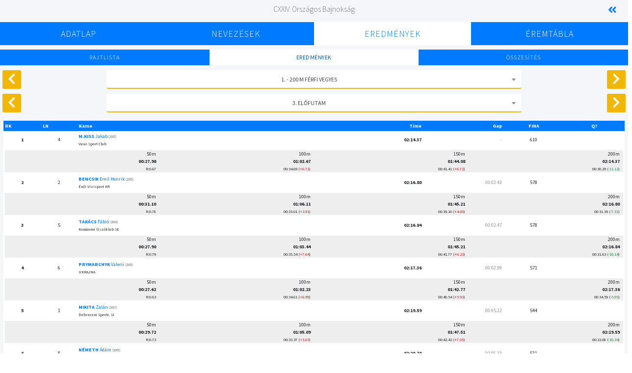

--- FILE ---
content_type: text/html; charset=UTF-8
request_url: https://live.musz.hu/event/result?OnlineEventId=70636972&SessionId=1&EventId=1&HeatId=311
body_size: 5074
content:
  <!DOCTYPE html>
  <html>

  <head>
    <meta charset="utf-8">
    <meta http-equiv="X-UA-Compatible" content="IE=edge">
    <title>DEMO | Futam eredmények | MUSZ</title>
    <!-- Tell the browser to be responsive to screen width -->
    <meta name="viewport" content="width=device-width, initial-scale=1">
    <!-- Font Awesome -->
    <link rel="stylesheet" href="../plugins/fontawesome-free/css/all.min.css">
    <!-- Ionicons -->
    <link rel="stylesheet" href="https://code.ionicframework.com/ionicons/2.0.1/css/ionicons.min.css">
    <!-- Tempusdominus Bbootstrap 4 -->
    <link rel="stylesheet" href="../plugins/tempusdominus-bootstrap-4/css/tempusdominus-bootstrap-4.min.css">
    <!-- iCheck -->
    <link rel="stylesheet" href="../plugins/icheck-bootstrap/icheck-bootstrap.css">
    <!-- JQVMap -->
    <link rel="stylesheet" href="../plugins/jqvmap/jqvmap.min.css">
    <!-- Select2 -->
    <link rel="stylesheet" href="../../plugins/select2/css/select2.min.css">
    <link rel="stylesheet" href="../../plugins/select2-bootstrap4-theme/select2-bootstrap4.min.css">
    <!-- DATA TABLES -->
    <link rel="stylesheet" href="../../plugins/datatables-bs4/css/dataTables.bootstrap4.min.css">
    <link rel="stylesheet" href="../../plugins/datatables-responsive/css/responsive.bootstrap4.min.css">
    <!-- Theme style -->
    <link rel="stylesheet" href="../dist/css/adminlte.min.css">
    <!-- overlayScrollbars -->
    <link rel="stylesheet" href="../plugins/overlayScrollbars/css/OverlayScrollbars.min.css">
    <!-- Daterange picker -->
    <link rel="stylesheet" href="../plugins/daterangepicker/daterangepicker.css">
    <!-- summernote -->
    <link rel="stylesheet" href="../dist/css/custom.css?1.1.4">
    <link rel="stylesheet" href="../plugins/summernote/summernote-bs4.css">
    <!-- Google Font: Source Sans Pro -->
    <link href="https://fonts.googleapis.com/css?family=Source+Sans+Pro:300,400,400i,700,900" rel="stylesheet">
    <!-- fullCalendar -->
    <link rel="stylesheet" href="../plugins/fullcalendar/main.min.css">
    <link rel="stylesheet" href="../plugins/fullcalendar-daygrid/main.min.css">
    <link rel="stylesheet" href="../plugins/fullcalendar-timegrid/main.min.css">
    <link rel="stylesheet" href="../plugins/fullcalendar-bootstrap/main.min.css">
    <!-- DataTables -->
    <link rel="stylesheet" href="../../plugins/datatables-bs4/css/dataTables.bootstrap4.min.css">
    <link rel="stylesheet" href="../../plugins/datatables-responsive/css/responsive.bootstrap4.min.css">
    <link rel="stylesheet" href="../../plugins/datatables-buttons/css/buttons.bootstrap4.min.css">
    <style>
      @import url('https://fonts.googleapis.com/css2?family=Montserrat&display=swap');
    </style>
    <!-- Global site tag (gtag.js) - Google Analytics -->
    <script async src="https://www.googletagmanager.com/gtag/js?id=G-NKGVVLE1W8"></script>
    <script>
      window.dataLayer = window.dataLayer || [];

      function gtag() {
        dataLayer.push(arguments);
      }
      gtag('js', new Date());

      gtag('config', 'G-JP6VWXRGHV');
    </script>
  </head>

  <body class="hold-transition layout-fixed">
    <div class="dark-overlay"></div>
        <div class="wrapper">
            <div class="content-wrapper">
    <div class="row">
    <div class="col-2"></div>
    <div class="col-8 text-center CompetitionHeader" style="margin-top:10px">
        <h5>
            CXXIV. Országos Bajnokság        </h5>
    </div>
    <div class="col-2 CompetitionHeader text-right" style="margin-top:5px;padding-left:10px;padding-right:30px;">
        <a href="https://live.musz.hu" style="font-size:20px"><i class="fas fa-solid fa-angle-double-left"></i></a>
    </div>
</div>
<div class="row timing-menu mobile collapsed text-center">
    <div class="col-lg-12">
        <div class="row menu-header">
            <div class="col-2"></div>
                        <div class="col-8"><a>Eredmények</a></div>
            <div class="col-2"><i class="fas fa-chevron-down"></i></div>
        </div>
        <div class="row menu-body text-center">
                        <div class="col-lg-2 col-sm-12 nav-item"><a href="/event/eventdata?OnlineEventId=70636972">Adatlap</a></div>
                        <div class="col-lg-2 col-sm-12 nav-item"><a href="/event/mentry?OnlineEventId=70636972">Nevezések</a></div>
                        <div class="col-lg-2 col-sm-12 nav-item"><a href="/event/program?OnlineEventId=70636972">Eredmények</a></div>
                        <div class="col-lg-2 col-sm-12 nav-item"><a href="/event/medals?OnlineEventId=70636972">Éremtábla</a></div>
        </div>
    </div>
</div>
<div class="row timing-menu desktop collapsed text-center">
    <div class="col-lg-12">
        <div class="row menu-body text-center">
                        <div class="col-lg-3 col-sm-12 nav-item "><a href="/event/eventdata?OnlineEventId=70636972">Adatlap</a></div>
                        <div class="col-lg-3 col-sm-12 nav-item "><a href="/event/mentry?OnlineEventId=70636972">Nevezések</a></div>
                        <div class="col-lg-3 col-sm-12 nav-item active"><a href="/event/program?OnlineEventId=70636972">Eredmények</a></div>
                        <div class="col-lg-3 col-sm-12 nav-item "><a href="/event/medals?OnlineEventId=70636972">Éremtábla</a></div>

        </div>
    </div>
</div>        <div class="row text-center changer">
        <div class="col-4 startlist ">
                        <a href="/event/startlist?OnlineEventId=70636972&SessionId=1&EventId=1&HeatId=311">Rajtlista</a>
        </div>
        <div class="col-4 results active shown">
                        <a href="/event/result?OnlineEventId=70636972&SessionId=1&EventId=1&HeatId=311">Eredmények</a>
        </div>
        <div class="col-4 summary ">
                        <a href="/event/summary?OnlineEventId=70636972&SessionId=1&EventId=1">Összesítés</a>
        </div>
    </div>
    <!-- ESEMÉNY LÉPTETŐ-->
        <!-- ESEMÉNY LEÍRÁS -->
    <div class="row text-center eventHeader" style="margin-top:10px;margin-left:5px;margin-right:5px">
        <div class="col-2 text-center">
                        <a href="/event/result?OnlineEventId=70636972&SessionId=1&EventId=12">
                <i class="fas fa-chevron-left" style="font-size:25px;display:block;float:left"></i>
            </a>
        </div>
        <div class="col-8 text-center">
                        <select class="select2 raceSelect" style="width:100%">
                <option value="1" selected>1. - 200 m férfi vegyes</option><option value="2" >2. - 200 m női vegyes</option><option value="3" >3. - 100 m férfi gyors</option><option value="4" >4. - 100 m női gyors</option><option value="5" >5. - 100 m férfi mell</option><option value="6" >6. - 100 m női mell</option><option value="7" >7. - 50 m férfi hát</option><option value="8" >8. - 50 m női hát</option><option value="9" >9. - 400 m férfi gyors</option><option value="10" >10. - 400 m női gyors</option><option value="11" >11. - 4x100 m mix vegyesváltó</option><option value="12" >12. - 4x100 m mix gyorsváltó</option>            </select>
        </div>
        <div class="col-2 text-center">
                        <a href="/event/result?OnlineEventId=70636972&SessionId=1&EventId=2">
                <i class="fas fa-chevron-right" style="font-size:25px;display:inline;float:right;"></i>
            </a>
        </div>
    </div>
        <!--- FUTAM VÁLASZTÓ-->
    <div class="row text-center heatHeader" style="margin-top:10px;margin-left:5px;margin-right:5px">
        <div class="col-2 text-center">
                        <a href="/event/result?OnlineEventId=70636972&SessionId=1&EventId=1&HeatId=310">
                <i class="fas fa-chevron-left" style="font-size:25px;display:block;float:left"></i>
            </a>
        </div>
                <div class="col-8 text-center heatSelect">
            <select class="select2 heatSelect" style="width:100%">
                <option value="309" >1.  Előfutam</option><option value="310" >2.  Előfutam</option><option value="311" selected>3.  Előfutam</option><option value="312" >4.  Előfutam</option><option value="313" >5.  Előfutam</option><option value="314" >6.  Előfutam</option>            </select>

        </div>
        <div class="col-2 text-center">
                        <a href="/event/result?OnlineEventId=70636972&SessionId=1&EventId=1&HeatId=312">
                <i class="fas fa-chevron-right" style="font-size:25px;display:inline;float:right"></i>
            </a>
        </div>
    </div>
    <div class="row text-center extraFunctions">
        <div class="col-lg-12 col-sm-12 row">
                                        <div class="extrabutton col-6"></div>
                        <div class="extrabutton col-4"></div>
            <!--<div class="extrabutton col-1"><button type="button" class="btn btn-block btn-primary btn-flat disabled">50</button></div>
            <div class="extrabutton col-1"><button type="button" class="btn btn-block btn-primary btn-flat">100</button></div>-->
        </div>
    </div>
        <!--LIVE TÁBLA-->
    <div class="row" style="padding:7px !important">
        <div class="col-lg-12 col-sm-12">
            <table border="1" cellpadding="3" class="result-table w-100 lazy-loading">
                                    <tr>
                        <th style="max-width: 20px !important;">RK</th>
                        <th style="max-width: 20px !important;">LN</th>
                        <th style="min-width: 130px !important;">Name</th>
                        <!--<th class="text-center" style="min-width: 20px !important;">RT</th>-->
                        <th class="text-right">Time</th>
                        <th class="text-right" style="min-width:30px;max-width: 30px !important;">Gap</th>
                        <th class="text-center" style="min-width:30px;max-width: 30px !important;">FINA</th>
                        <th class="text-center" style="min-width:30px;max-width: 30px !important;">Q?</th>
                    </tr>
                    <tr><td class="text-center"><strong>1</strong></td><td class="text-center">4</td><td class="sticky-col second-col"><a href="/event/swimmer?OnlineEventId=70636972&UMK=223"><span><p style="text-transform:uppercase;display:inline;font-weight:bold">M.Kiss</p> Jakab </a> </span><small class="smallGreyText">(2005)</small></br><small>Vasas Sport Club</small></td><td class="text-right"><strong>02:14.37</strong></br><span class="gap"></span></td><td class="text-right gap"> - </td><td class="text-center">610</td><td class="text-center qGood"><div class="good"></div></td></tr><tr><td colspan="7"><div class="row" style="width:100%;padding:0;margin:0;"><div class="row splittimes" style="width:100%;padding:0;margin:0;"><div class="col-3  odd" style="text-align:right"><span>50m</span></br><span><strong>00:27.98</strong></span></br><div><small>R:0.67</small></div></div><div class="col-3  odd" style="text-align:right"><span>100m</span></br><span><strong>01:02.67</strong></span></br><small>00:34.69</small> <small class="bad">+6.71</small>
                                    <span><small></small></span></div><div class="col-3  odd" style="text-align:right"><span>150m</span></br><span><strong>01:44.08</strong></span></br><small>00:41.41</small> <small class="bad">+6.72</small>
                                    <span><small></small></span></div><div class="col-3  odd" style="text-align:right"><span>200m</span></br><span><strong>02:14.37</strong></span></br><small>00:30.29</small> <small class="good">-11.12</small>
                                    <span><small></small></span></div></div></div></tr></td></tr><tr><td class="text-center"><strong>2</strong></td><td class="text-center">2</td><td class="sticky-col second-col"><a href="/event/swimmer?OnlineEventId=70636972&UMK=29"><span><p style="text-transform:uppercase;display:inline;font-weight:bold">Bencsik</p> Emil Henrik</a> </span><small class="smallGreyText">(2005)</small></br><small>Érdi Vízisport Kft</small></td><td class="text-right"><strong>02:16.80</strong></br><span class="gap"></span></td><td class="text-right gap">00:02.43</td><td class="text-center">578</td><td class="text-center qGood"><div class="good"></div></td></tr><tr><td colspan="7"><div class="row" style="width:100%;padding:0;margin:0;"><div class="row splittimes" style="width:100%;padding:0;margin:0;"><div class="col-3  odd" style="text-align:right"><span>50m</span></br><span><strong>00:31.10</strong></span></br><div><small>R:0.78</small></div></div><div class="col-3  odd" style="text-align:right"><span>100m</span></br><span><strong>01:06.11</strong></span></br><small>00:35.01</small> <small class="bad">+3.91</small>
                                    <span><small></small></span></div><div class="col-3  odd" style="text-align:right"><span>150m</span></br><span><strong>01:45.21</strong></span></br><small>00:39.10</small> <small class="bad">+4.09</small>
                                    <span><small></small></span></div><div class="col-3  odd" style="text-align:right"><span>200m</span></br><span><strong>02:16.80</strong></span></br><small>00:31.59</small> <small class="good">-7.51</small>
                                    <span><small></small></span></div></div></div></tr></td></tr><tr><td class="text-center"><strong>3</strong></td><td class="text-center">5</td><td class="sticky-col second-col"><a href="/event/swimmer?OnlineEventId=70636972&UMK=386"><span><p style="text-transform:uppercase;display:inline;font-weight:bold">Takács</p> Fábió </a> </span><small class="smallGreyText">(2004)</small></br><small>Komáromi Úszóklub SE</small></td><td class="text-right"><strong>02:16.84</strong></br><span class="gap"></span></td><td class="text-right gap">00:02.47</td><td class="text-center">578</td><td class="text-center qGood"><div class="good"></div></td></tr><tr><td colspan="7"><div class="row" style="width:100%;padding:0;margin:0;"><div class="row splittimes" style="width:100%;padding:0;margin:0;"><div class="col-3  odd" style="text-align:right"><span>50m</span></br><span><strong>00:27.90</strong></span></br><div><small>R:0.79</small></div></div><div class="col-3  odd" style="text-align:right"><span>100m</span></br><span><strong>01:03.44</strong></span></br><small>00:35.54</small> <small class="bad">+7.64</small>
                                    <span><small></small></span></div><div class="col-3  odd" style="text-align:right"><span>150m</span></br><span><strong>01:45.21</strong></span></br><small>00:41.77</small> <small class="bad">+6.23</small>
                                    <span><small></small></span></div><div class="col-3  odd" style="text-align:right"><span>200m</span></br><span><strong>02:16.84</strong></span></br><small>00:31.63</small> <small class="good">-10.14</small>
                                    <span><small></small></span></div></div></div></tr></td></tr><tr><td class="text-center"><strong>4</strong></td><td class="text-center">6</td><td class="sticky-col second-col"><a href="/event/swimmer?OnlineEventId=70636972&UMK=424"><span><p style="text-transform:uppercase;display:inline;font-weight:bold">Prymarchyk</p> Valerii </a> </span><small class="smallGreyText">(2005)</small></br><small>UKRAJNA</small></td><td class="text-right"><strong>02:17.36</strong></br><span class="gap"></span></td><td class="text-right gap">00:02.99</td><td class="text-center">571</td><td class="text-center qGood"><div class="good"></div></td></tr><tr><td colspan="7"><div class="row" style="width:100%;padding:0;margin:0;"><div class="row splittimes" style="width:100%;padding:0;margin:0;"><div class="col-3  odd" style="text-align:right"><span>50m</span></br><span><strong>00:27.62</strong></span></br><div><small>R:0.63</small></div></div><div class="col-3  odd" style="text-align:right"><span>100m</span></br><span><strong>01:02.23</strong></span></br><small>00:34.61</small> <small class="bad">+6.99</small>
                                    <span><small></small></span></div><div class="col-3  odd" style="text-align:right"><span>150m</span></br><span><strong>01:42.77</strong></span></br><small>00:40.54</small> <small class="bad">+5.93</small>
                                    <span><small></small></span></div><div class="col-3  odd" style="text-align:right"><span>200m</span></br><span><strong>02:17.36</strong></span></br><small>00:34.59</small> <small class="good">-5.95</small>
                                    <span><small></small></span></div></div></div></tr></td></tr><tr><td class="text-center"><strong>5</strong></td><td class="text-center">1</td><td class="sticky-col second-col"><a href="/event/swimmer?OnlineEventId=70636972&UMK=244"><span><p style="text-transform:uppercase;display:inline;font-weight:bold">Mikita</p> Zalán </a> </span><small class="smallGreyText">(2007)</small></br><small>Debreceni Sportc. SI</small></td><td class="text-right"><strong>02:19.59</strong></br><span class="gap"></span></td><td class="text-right gap">00:05.22</td><td class="text-center">544</td><td class="text-center qGood"><div class="good"></div></td></tr><tr><td colspan="7"><div class="row" style="width:100%;padding:0;margin:0;"><div class="row splittimes" style="width:100%;padding:0;margin:0;"><div class="col-3  odd" style="text-align:right"><span>50m</span></br><span><strong>00:29.72</strong></span></br><div><small>R:0.73</small></div></div><div class="col-3  odd" style="text-align:right"><span>100m</span></br><span><strong>01:05.09</strong></span></br><small>00:35.37</small> <small class="bad">+5.65</small>
                                    <span><small></small></span></div><div class="col-3  odd" style="text-align:right"><span>150m</span></br><span><strong>01:47.51</strong></span></br><small>00:42.42</small> <small class="bad">+7.05</small>
                                    <span><small></small></span></div><div class="col-3  odd" style="text-align:right"><span>200m</span></br><span><strong>02:19.59</strong></span></br><small>00:32.08</small> <small class="good">-10.34</small>
                                    <span><small></small></span></div></div></div></tr></td></tr><tr><td class="text-center"><strong>6</strong></td><td class="text-center">8</td><td class="sticky-col second-col"><a href="/event/swimmer?OnlineEventId=70636972&UMK=277"><span><p style="text-transform:uppercase;display:inline;font-weight:bold">Németh</p> Ádám </a> </span><small class="smallGreyText">(2005)</small></br><small>Újpesti Torna Egylet</small></td><td class="text-right"><strong>02:20.70</strong></br><span class="gap"></span></td><td class="text-right gap">00:06.33</td><td class="text-center">531</td><td class="text-center qGood"><div class="good"></div></td></tr><tr><td colspan="7"><div class="row" style="width:100%;padding:0;margin:0;"><div class="row splittimes" style="width:100%;padding:0;margin:0;"><div class="col-3  odd" style="text-align:right"><span>50m</span></br><span><strong>00:28.65</strong></span></br><div><small>R:0.62</small></div></div><div class="col-3  odd" style="text-align:right"><span>100m</span></br><span><strong>01:04.63</strong></span></br><small>00:35.98</small> <small class="bad">+7.33</small>
                                    <span><small></small></span></div><div class="col-3  odd" style="text-align:right"><span>150m</span></br><span><strong>01:47.95</strong></span></br><small>00:43.32</small> <small class="bad">+7.34</small>
                                    <span><small></small></span></div><div class="col-3  odd" style="text-align:right"><span>200m</span></br><span><strong>02:20.70</strong></span></br><small>00:32.75</small> <small class="good">-10.57</small>
                                    <span><small></small></span></div></div></div></tr></td></tr><tr><td class="text-center"><strong>7</strong></td><td class="text-center">0</td><td class="sticky-col second-col"><a href="/event/swimmer?OnlineEventId=70636972&UMK=264"><span><p style="text-transform:uppercase;display:inline;font-weight:bold">Nagy</p> Bence </a> </span><small class="smallGreyText">(2007)</small></br><small>Magnetic ÚSE</small></td><td class="text-right"><strong>02:20.79</strong></br><span class="gap"></span></td><td class="text-right gap">00:06.42</td><td class="text-center">530</td><td class="text-center qGood"><div class="good"></div></td></tr><tr><td colspan="7"><div class="row" style="width:100%;padding:0;margin:0;"><div class="row splittimes" style="width:100%;padding:0;margin:0;"><div class="col-3  odd" style="text-align:right"><span>50m</span></br><span><strong>00:29.06</strong></span></br><div><small>R:0.63</small></div></div><div class="col-3  odd" style="text-align:right"><span>100m</span></br><span><strong>01:06.16</strong></span></br><small>00:37.10</small> <small class="bad">+8.04</small>
                                    <span><small></small></span></div><div class="col-3  odd" style="text-align:right"><span>150m</span></br><span><strong>01:48.84</strong></span></br><small>00:42.68</small> <small class="bad">+5.58</small>
                                    <span><small></small></span></div><div class="col-3  odd" style="text-align:right"><span>200m</span></br><span><strong>02:20.79</strong></span></br><small>00:31.95</small> <small class="good">-10.73</small>
                                    <span><small></small></span></div></div></div></tr></td></tr><tr><td class="text-center"><strong>8</strong></td><td class="text-center">9</td><td class="sticky-col second-col"><a href="/event/swimmer?OnlineEventId=70636972&UMK=70"><span><p style="text-transform:uppercase;display:inline;font-weight:bold">Deák</p> Gergely </a> </span><small class="smallGreyText">(2007)</small></br><small>A Jövő SC </small></td><td class="text-right"><strong>02:22.27</strong></br><span class="gap"></span></td><td class="text-right gap">00:07.90</td><td class="text-center">514</td><td class="text-center qGood"><div class="good"></div></td></tr><tr><td colspan="7"><div class="row" style="width:100%;padding:0;margin:0;"><div class="row splittimes" style="width:100%;padding:0;margin:0;"><div class="col-3  odd" style="text-align:right"><span>50m</span></br><span><strong>00:29.19</strong></span></br><div><small>R:0.72</small></div></div><div class="col-3  odd" style="text-align:right"><span>100m</span></br><span><strong>01:05.66</strong></span></br><small>00:36.47</small> <small class="bad">+7.28</small>
                                    <span><small></small></span></div><div class="col-3  odd" style="text-align:right"><span>150m</span></br><span><strong>01:49.71</strong></span></br><small>00:44.05</small> <small class="bad">+7.58</small>
                                    <span><small></small></span></div><div class="col-3  odd" style="text-align:right"><span>200m</span></br><span><strong>02:22.27</strong></span></br><small>00:32.56</small> <small class="good">-11.49</small>
                                    <span><small></small></span></div></div></div></tr></td></tr><tr><td class="text-center"><strong>9</strong></td><td class="text-center">3</td><td class="sticky-col second-col"><a href="/event/swimmer?OnlineEventId=70636972&UMK=402"><span><p style="text-transform:uppercase;display:inline;font-weight:bold">Tóth</p> Bendegúz </a> </span><small class="smallGreyText">(2007)</small></br><small>Hatvani Úszó Klub SE</small></td><td class="text-right"><strong>02:22.44</strong></br><span class="gap"></span></td><td class="text-right gap">00:08.07</td><td class="text-center">512</td><td class="text-center qGood"><div class="good"></div></td></tr><tr><td colspan="7"><div class="row" style="width:100%;padding:0;margin:0;"><div class="row splittimes" style="width:100%;padding:0;margin:0;"><div class="col-3  odd" style="text-align:right"><span>50m</span></br><span><strong>00:29.16</strong></span></br><div><small>R:0.65</small></div></div><div class="col-3  odd" style="text-align:right"><span>100m</span></br><span><strong>01:05.00</strong></span></br><small>00:35.84</small> <small class="bad">+6.68</small>
                                    <span><small></small></span></div><div class="col-3  odd" style="text-align:right"><span>150m</span></br><span><strong>01:48.76</strong></span></br><small>00:43.76</small> <small class="bad">+7.92</small>
                                    <span><small></small></span></div><div class="col-3  odd" style="text-align:right"><span>200m</span></br><span><strong>02:22.44</strong></span></br><small>00:33.68</small> <small class="good">-10.08</small>
                                    <span><small></small></span></div></div></div></tr></td></tr><tr><td class="text-center"><strong>-</strong></td><td class="text-center">7</td><td class="sticky-col second-col"><a href="/event/swimmer?OnlineEventId=70636972&UMK=413"><span><p style="text-transform:uppercase;display:inline;font-weight:bold">Pristavka</p> Tymoffii </a> </span><small class="smallGreyText">(2006)</small></br><small>UKRAJNA</small></td><td class="text-right"><strong>DNS</strong></br><span class="gap"></span></td><td class="text-right gap"></td><td class="text-center"></td><td class="text-center qGood"><div class="good"></div></td></tr></td></tr>            </table>
        </div>
    </div>
</div>
<script>
    function refresh() {
        setTimeout(function() {
            location.reload()
        }, 1000);
    }
    //refresh();
</script>

      <footer class="main-footer">
    <strong>Copyright &copy; 2022 <a href="http://musz.hu">Magyar Úszó Szövetség</a>.</strong>
    All rights reserved.
    <div class="float-right d-none d-sm-inline-block">
      <b>Version</b> 1.1.4    </div>
  </footer>    </div>
    <div class="proccess-going">
      <i class="fas fa-spinner"></i>
    </div>
    <!-- ./wrapper -->

    <!-- jQuery -->
    <script src="../plugins/jquery/jquery.min.js"></script>
    <!-- jQuery UI 1.11.4 -->
    <script src="../plugins/jquery-ui/jquery-ui.min.js"></script>
    <!-- Select2 -->
    <script src="../plugins/select2/js/select2.full.min.js"></script>
    <!-- Resolve conflict in jQuery UI tooltip with Bootstrap tooltip -->
    <script>
      $.widget.bridge('uibutton', $.ui.button)
      $(function() {
        //Initialize Select2 Elements
        $('.select2').select2();
        $('input.datepicker').daterangepicker({
          "locale": {
            "format": "YYYY-MM-DD",
            "separator": " - ",
            "applyLabel": "Apply",
            "cancelLabel": "Cancel",
            "daysOfWeek": [
              "V",
              "H",
              "K",
              "Sze",
              "Cs",
              "P",
              "Szo"
            ],
            "monthNames": [
              "Január",
              "Február",
              "Március",
              "Április",
              "Május",
              "Június",
              "Július",
              "Augusztus",
              "Szeptember",
              "Október",
              "November",
              "December"
            ],
            "firstDay": 1
          }
        });
        $(document).ready(function() {
          $(".lazy-loading").removeClass("lazy-loading");
        });
      })
    </script>
    <!-- Bootstrap 4 -->
    <script src="../plugins/bootstrap/js/bootstrap.bundle.min.js"></script>
    <!-- ChartJS -->
    <script src="../plugins/chart.js/Chart.min.js"></script>
    <!-- Sparkline -->
    <script src="../plugins/sparklines/sparkline.js"></script>
    <!-- JQVMap -->
    <script src="../plugins/jqvmap/jquery.vmap.min.js"></script>
    <script src="../plugins/jqvmap/maps/jquery.vmap.usa.js"></script>
    <!-- jQuery Knob Chart -->
    <script src="../plugins/jquery-knob/jquery.knob.min.js"></script>
    <!-- daterangepicker -->
    <script src="../plugins/moment/moment.min.js"></script>
    <script src="../plugins/daterangepicker/daterangepicker.js"></script>
    <!-- Script Hook -->
        <!-- DataTables  & Plugins -->
    <script src="../../plugins/datatables/jquery.dataTables.min.js"></script>
    <script src="../../plugins/datatables-bs4/js/dataTables.bootstrap4.min.js"></script>
    <script src="../../plugins/datatables-responsive/js/dataTables.responsive.min.js"></script>
    <script src="../../plugins/datatables-responsive/js/responsive.bootstrap4.min.js"></script>
    <script src="../../plugins/datatables-buttons/js/dataTables.buttons.min.js"></script>
    <script src="../../plugins/datatables-buttons/js/buttons.bootstrap4.min.js"></script>
    <script src="../../plugins/jszip/jszip.min.js"></script>
    <!--<script src="../../plugins/pdfmake/pdfmake.min.js"></script>
    <script src="../../plugins/pdfmake/vfs_fonts.js"></script>-->
    <script src="../../plugins/datatables-buttons/js/buttons.html5.min.js"></script>
    <script src="../../plugins/datatables-buttons/js/buttons.print.min.js"></script>
    <script src="../../plugins/datatables-buttons/js/buttons.colVis.min.js"></script>
    <!-- Tempusdominus Bootstrap 4 -->
    <script src="../plugins/tempusdominus-bootstrap-4/js/tempusdominus-bootstrap-4.min.js"></script>
    </script>
    <!-- Summernote -->
    <script src="../plugins/summernote/summernote-bs4.min.js"></script>
    <!-- overlayScrollbars -->
    <script src="../plugins/overlayScrollbars/js/jquery.overlayScrollbars.min.js"></script>
    <!-- AdminLTE App -->
    <script src="../dist/js/adminlte.js"></script>
    <!-- AdminLTE dashboard demo (This is only for demo purposes) -->
    <script src="../dist/js/pages/dashboard.js"></script>
    <!-- AdminLTE for demo purposes -->
    <script src="../dist/js/demo.js"></script>
    <script src="../plugins/moment/moment.min.js"></script>
    <script src="../plugins/fullcalendar/main.min.js"></script>
    <script src="../plugins/fullcalendar-daygrid/main.min.js"></script>
    <script src="../plugins/fullcalendar-timegrid/main.min.js"></script>
    <script src="../plugins/fullcalendar-interaction/main.min.js"></script>
    <script src="../plugins/fullcalendar-bootstrap/main.min.js"></script>
    <script>$(document).ready(function() {
    $(".select2").on("change", function() {
        let heat = ($("select.heatSelect").find("option:selected").val()>0)?`&HeatId=`+$("select.heatSelect").find("option:selected").val():"";
        let event = ($("select.heatSelect").find("option:selected").val()>0)?`&EventId=`+$("select.raceSelect").find("option:selected").val():"";
        window.location.href = "result?OnlineEventId=70636972&SessionId=1"+event+heat;
    })
});</script>    <script src="../dist/js/customnavigation.js"></script>
  </body>

  </html>
Page generated in 0.6342 seconds.